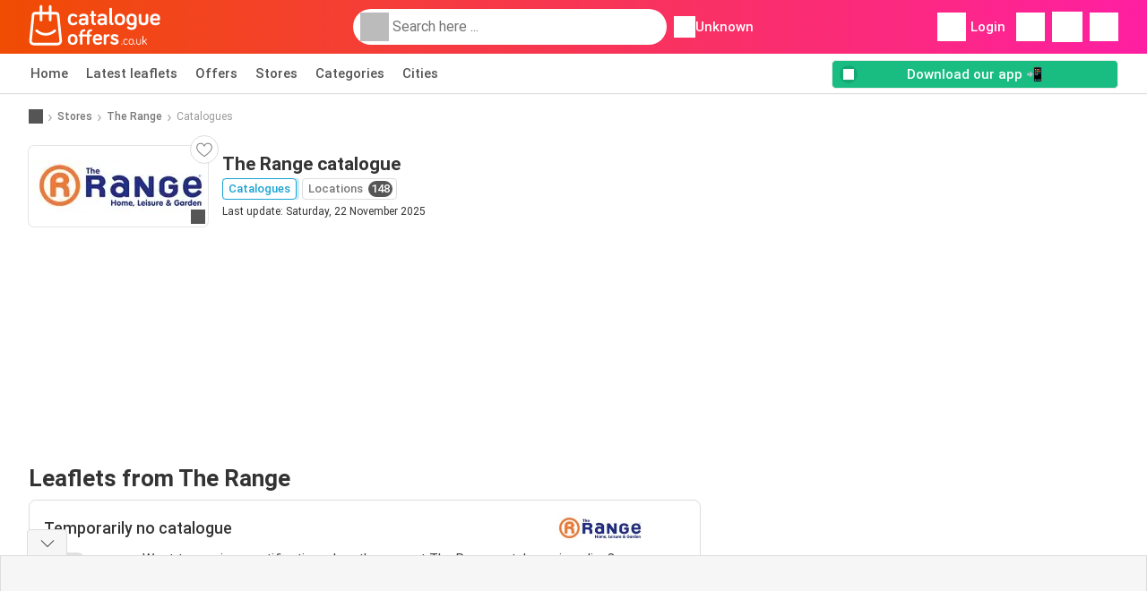

--- FILE ---
content_type: text/html; charset=utf-8
request_url: https://www.google.com/recaptcha/api2/aframe
body_size: 268
content:
<!DOCTYPE HTML><html><head><meta http-equiv="content-type" content="text/html; charset=UTF-8"></head><body><script nonce="lROxMF8SuZt_U-y7R5DkeA">/** Anti-fraud and anti-abuse applications only. See google.com/recaptcha */ try{var clients={'sodar':'https://pagead2.googlesyndication.com/pagead/sodar?'};window.addEventListener("message",function(a){try{if(a.source===window.parent){var b=JSON.parse(a.data);var c=clients[b['id']];if(c){var d=document.createElement('img');d.src=c+b['params']+'&rc='+(localStorage.getItem("rc::a")?sessionStorage.getItem("rc::b"):"");window.document.body.appendChild(d);sessionStorage.setItem("rc::e",parseInt(sessionStorage.getItem("rc::e")||0)+1);localStorage.setItem("rc::h",'1769774608541');}}}catch(b){}});window.parent.postMessage("_grecaptcha_ready", "*");}catch(b){}</script></body></html>

--- FILE ---
content_type: application/javascript; charset=utf-8
request_url: https://fundingchoicesmessages.google.com/f/AGSKWxXc2NppL97NacvC6e2FCZEBfvM9t8chDVJhqiRbXe-Gtvz-UapvbNVn_AnywbT76-bXSHtdPD_oIRJOxBryNBhPj8sw3jFNpNU0w_46cO0Sg5l9GNwzFRKPiK4DfLADF8I0xJCEv9IgoD8UiAEhbj2j--QE-GPFkazPeUr3Jy2JPpR-WSO6egYCcc7z/_/250x250_advert_.biz/ad./advert2-/adlantis./ad300home.
body_size: -1285
content:
window['cde54b14-5bee-42ca-b0c2-727b2152ce68'] = true;